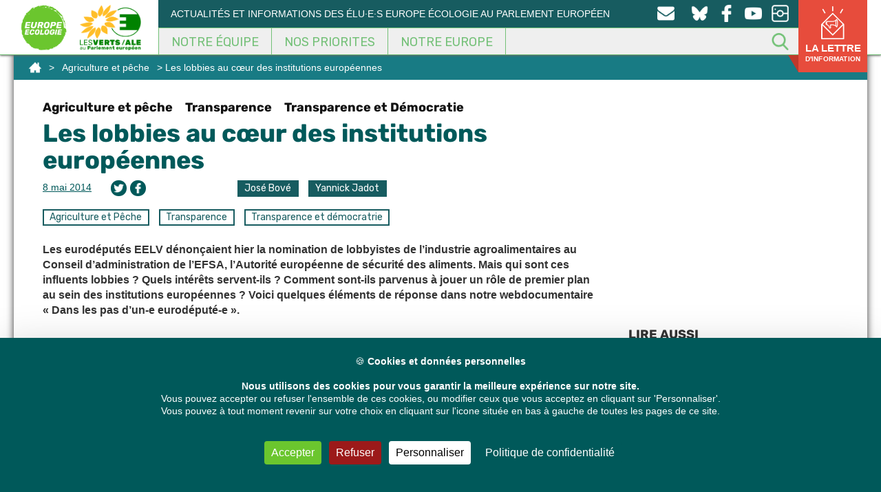

--- FILE ---
content_type: text/javascript
request_url: https://europeecologie.eu/wp-content/themes/europeecologie/js/scripts.js
body_size: 3646
content:
var url = "https://euroecolos.geroh.fr/";
var urlAjax = url + "wp-admin/admin-ajax.php";
(function ($, root, undefined) {
	
	$(function () {
		
		'use strict';
		
		console.log('EUROECOLO');
		var $hauteurEcran = $(window).height() - 80;
		var $largeur = $(window).width();
		// var $hauteurEcran = $(window).height() - $('header').height();
		// $(window).on('keydown', function(e) {
		// 	switch(e.which) {
		//         case 38: // up
		// 			$('html,body').stop().animate({scrollTop: "-=" + $hauteurEcran},'slow');
		//         break;

		//         case 40: // down
		// 			$('html,body').stop().animate({scrollTop: "+=" + $hauteurEcran},'slow');
		//         break;

		//         default: return; // exit this handler for other keys
		//     }
		//     e.preventDefault();
		// });		

		$('.single .le-post-thumbnail > img').on('mouseover', function(e) {
			$('.bottom-copyright').show();
		});

		$('.single .le-post-thumbnail > img').on('mouseleave', function(e) {
			$('.bottom-copyright').hide();
		});

		if($largeur >= 1240){

			// $('.nav a').unbind('click').on('click', function(e) {
			// 	e.preventDefault();
			// 	e.stopPropagation();
			// });

			$('#the-main').on('click', function (e) {
				$('.megamenu').removeClass().addClass('megamenu');
				$('.megamenu-tab').hide();
				$('.nav > ul > li').removeClass('active');
				$('.nav > ul > li > a').removeClass('active');
			});

			$('.nav > ul > li').on('click', function (e) {
				e.preventDefault();
				e.stopPropagation();
				var text = $(this).find('a').first().html().toLowerCase().replace(' ', '-').replace('é', 'e');
				$('.megamenu-tab').hide();
				$('#megamenu-'+text).show();
				$('.megamenu').removeClass().addClass('megamenu').addClass('background-'+text);
				$('.nav > ul > li').removeClass('active');
				$(this).addClass('active');
			});

			$('.nav > ul > li > a').on('click', function (e) {
				e.preventDefault();
				e.stopPropagation();
				var text = $(this).html().toLowerCase().replace(' ', '-').replace('é', 'e');
				$('.megamenu-tab').hide();
				$('#megamenu-'+text).show();
				$('.megamenu').removeClass().addClass('megamenu').addClass('background-'+text);
				$('.nav > ul > li').removeClass('active');
				$(this).parent().addClass('active');
			});

			//// MegaMenu Thematiques
			$('#menu-priorite > li > a, .menu-like > a').on('click', function(e) {
				e.preventDefault();
				e.stopPropagation();
				$('#menu-priorite > li, .menu-like').css({backgroundColor: '#efefef'});
				$('.megamenu-side').hide();
				$(this).parent().css({backgroundColor: '#fff'}).find('.megamenu-side').show();
			});
	
		}else{
			var menuShow = false;
			var hideMenu = function() {
				menuShow = false;
				$('.nav').hide();
				$('.icone-back').hide();
			};

			var showMenu = function() {
				$('.megamenu-tab').hide();
				menuShow = true;
				$('.nav').show();
			};
			
			$('.icone-menu').on('click', function (e) {
				if(!menuShow){
					$('.icone-back').hide();
					showMenu();
				}else{
					hideMenu();
					$('.megamenu-tab').hide();
				}
			});

			$('.icone-back').on('click', function (e) {
				hideMenu();	
				showMenu();
			});

			
			
			$('.nav > ul > li').on('click', function (e) {
				e.preventDefault();
				e.stopPropagation();
				var text = $(this).find('a').first().html().toLowerCase().replace(' ', '-').replace('é', 'e');
				$('.megamenu-tab').hide();
				$('#megamenu-'+text).show();
				$('.megamenu').removeClass().addClass('megamenu').addClass('background-'+text);
				$('.nav > ul > li').removeClass('active');
				$(this).addClass('active');
				hideMenu();
				menuShow = true;
				$('.icone-back').show();
			});

			$('.nav > ul > li > a').on('click', function (e) {
				e.preventDefault();
				e.stopPropagation();
				var text = $(this).html().toLowerCase().replace(' ', '-').replace('é', 'e');
				$('.megamenu-tab').hide();
				$('#megamenu-'+text).show();
				$('.megamenu').removeClass().addClass('megamenu').addClass('background-'+text);
				$('.nav > ul > li').removeClass('active');
				$(this).parent().addClass('active');
				hideMenu();
				menuShow = true;
				$('.icone-back').show();
			});

			$('section').on('click', function (e) {
				hideMenu();
			});

			$('.nav > ul > li.nous.menu-item').on('click', function(e) {
				console.log('CLICKCKC');
			});

			$('.nav > ul > li.nos-priorites.menu-item').on('click', function(e) {
				
			});
		}

		$('section').on('click', function (e) {
			$('.megamenu').removeClass().addClass('megamenu');
			$('.megamenu-tab').hide();
			$('.nav > ul > li').removeClass('active');
			$('.nav > ul > li > a').removeClass('active');
		});

		// $('header').on('mouseleave', function (e) {
		// 	$('.megamenu').removeClass().addClass('megamenu');
		// 	$('.megamenu-tab').hide();
		// 	$('.nav > ul > li').removeClass('active');
		// 	$('.nav > ul > li > a').removeClass('active');
		// });

		$('article').on('click', function(e) {
			$('.megamenu-tab').hide();
		});


		///// VIDEO
		$('.single .image-video-play, .storify .image-video-play, .home .image-video-play.mobile').on('click', function(e) {
			e.preventDefault();
			var $id = $(this).attr('data-video-id');
			var frame = '<iframe width="100%" height="100%" src="https://www.youtube.com/embed/' + $id + '?rel=true&amp;controls=true&amp;autoplay=true" frameborder="0" allowfullscreen></iframe>';
			$.featherlight(frame);
			console.log(frame);
		});


		///////// ACTIONS
		// $('.home .agir-content').on('click', function(e) {
		// 	e.preventDefault();
		// 	$("html, body").animate({ scrollTop: $('.section-actions').offset().top - 80 }, 1000);
		// });

		$('.une-action').on('mouseover', function (e) {
			$(this).find('.categorie-action').addClass('hover');
			$(this).find('.categorie-action-icon').addClass('hover');
		});
		$('.une-action').on('mouseleave', function (e) {
			$(this).find('.categorie-action').removeClass('hover');
			$(this).find('.categorie-action-icon').removeClass('hover');
		});

		$('#choix-mail').on('change', function (e) {
			console.log('MAIL1', $(this));
			
			var val = $(this).find('option:selected').val();
			var val2 = $('#choix-mail').val();
			if(val == 'TOUS'){
				$('.lien-mail').show();
			}else{
				$('.lien-mail').hide();
				$('#' + val).show();
			}
			console.log('MAIL2', val);
			console.log('MAIL3', val2);
		});


		//////// SVG
		$('img.svg').each(function(){
            var $img = $(this);
            var imgID = $img.attr('id');
            var imgClass = $img.attr('class');
            var imgURL = $img.attr('src');

            $.get(imgURL, function(data) {
                // Get the SVG tag, ignore the rest
                var $svg = $(data).find('svg');

                // Add replaced image's ID to the new SVG
                if(typeof imgID !== 'undefined') {
                    $svg = $svg.attr('id', imgID);
                }
                // Add replaced image's classes to the new SVG
                if(typeof imgClass !== 'undefined') {
                    $svg = $svg.attr('class', imgClass+' replaced-svg');
                }

                // Remove any invalid XML tags as per http://validator.w3.org
                $svg = $svg.removeAttr('xmlns:a');

                // Replace image with new SVG
                $img.replaceWith($svg);

		        $('.bandeau-recherche > svg').on('click', function(e) {
		        	$(this).css({fill: '#73c077', border: '1px solid #73c077'});
		        });

            }, 'xml');

        });

		// $('.logo, #content').on('mouseover', function (e) {
		// 	$('.megamenu').removeClass().addClass('megamenu');
		// 	$('.megamenu-tab').hide();
		// });


		//// MegaMenu Europe
		// $('#menu-europe > li > a').on('click', function(e) {
		// 	e.preventDefault();
		// 	e.stopPropagation();
		// 	$('#menu-europe > li').css({backgroundColor: '#efefef'});
		// 	$('.megamenu-sidebar').hide();
		// 	$(this).parent().css({backgroundColor: '#fff'}).find('.megamenu-sidebar').show();
		// });

		//// MegaMenu Nous
		// $('#menu-nous > li > a').on('click', function(e) {
		// 	e.preventDefault();
		// 	e.stopPropagation();
		// 	$('#menu-nous > li').css({backgroundColor: '#efefef'});
		// 	$('#menu-nous > li > ul').hide();
		// 	$(this).parent().css({backgroundColor: '#fff'}).find('ul').show();
		// });


		//// Deputes Tab
		$('.sous-menu-depute-intitule').on('click', function(e) {
			$('.depute-tab').hide();
			var tab = $(this).attr('data-tab');
			$('.depute-' + tab).show();
		});

		/// Formulaire de recherche
		var searchActif = false;
		$('.ico-search img').on('click', function(e) {
			if(searchActif){
				$('#s').stop().animate({width: '0px'}, 500, function() {
					if($('#s').val() != ''){
						window.location.href = "/?s="+ $('#s').val();
					}else{
						$('#s').hide();
					}
				});
			}else{
				$('#s').stop().show().animate({width: '200px'}, 500).focus();
			}
			searchActif = !searchActif;
		});

		$('.bouton-search').on('click', function(e) {
			window.location.href = "/?s="+ $('#s2').val();
		});

		$(document).keypress(function(e) {
		    if(searchActif){
			    if(e.which == 13) {
					window.location.href = "/?s="+ $('#s').val();
			    }
		    }
		});

		/// Deploiement des archives footer
		$('.archive-year > a').on('click', function(e) {
			e.preventDefault();
			$('.archive-year').parent().find('ul').hide();
			$(this).parent().find('ul').show();
		});

		/// Deploiement des archives footer
		$('.tiers-2 > li > a').on('click', function(e) {
			e.preventDefault();
			$('.tiers-2').find('ul').hide();
			$(this).parent().find('ul').show();
		});

		$(document).on('scroll', function(e){
			$('.refonte').hide();
		});

		//////// STORIFY
		var $timeline = $('#timeline');
		if($timeline.length > 0){	
			$('.timeline-jour').on('click', function (e) {
				var dateJour = $(this).attr('data-date-jour');
				$("html, body").animate({ scrollTop: $('#' + dateJour).offset().top - 105 }, 1000);
			});

			var $allDays = $('.storify-jour');
			var $lesJours = $('.timeline-jour');
			var timelinePos = $('#timeline').offset().top;
			$(document).on('scroll', function(e){
				var scroll = $(window).scrollTop();
				var footerPos = $('.pre-footer').offset().top - $(window).height() + timelinePos - 125;

				$allDays.each( function() {
					if( $(this).offset().top < scroll + 125 ){
						$lesJours.removeClass('active');
						var dateJour = $(this).attr('id');
						$lesJours.each( function () {
							// console.log(dateJour, $(this).attr('data-date-jour'));
							if( $(this).attr('data-date-jour') == dateJour ){
								$(this).addClass('active');
								// console.log('AAAAAAAAAAAAAAAAAAAAAAAAAAAA');
							}
						});
					}
				});

			    if(scroll + 105 > timelinePos && scroll + 105 < footerPos){
			    	var newPos = (scroll - timelinePos + 125);
			    	$('#timeline').css({top: newPos + "px"});
			    }

				clearTimeout($.data(this, 'scrollTimer'));
			    $.data(this, 'scrollTimer', setTimeout(function() {
			        // do something
			        if(scroll + 105 > timelinePos && scroll + 105 < footerPos){
				    	var newPos = (scroll - timelinePos + 125);
				    	$('#timeline').css({top: newPos + "px"});
				    }
			    }, 250));
			});

			var storifyTweet = $('.storify-twitter');
			storifyTweet.each(function(index) {
				
				console.log($(this));
				var tweet = $(this);
				var tw = tweet.attr('data-tweet-url');
				var idTw = tw.split('/').pop();
				$.ajax({
					url: tw,
					jsonp: 'callback',
					dataType: 'jsonp',
					data: {
						omit_script: false,
						maxwidth: '100%',
						align: 'center'
					},
					success: function (data) {
						console.log(data);	
						tweet.html(data.html);		
					},
					error: function (data) {
						console.log("error", data);
					},
				});

			});

			var storifyFb = $('storify-facebook');
			storifyFb.each(function(index) {
				
				console.log('FACEBOOOKKKKKK');
				console.log($(this));
				var facebook = $(this);
				var fb = facebook.attr('data-facebook-url');
				var idFb = fb.split('/').pop();
				FB.api(
				    "/" + idFb,
				    function (response) {
						if (response && !response.error) {
							console.log('response');
							console.log(response);
							// facebook.html(response);
						}
				    }
				);
				
			});
		}

		//// Taille des intercalaires footer
		var $tiers = $('.tiers');
		// console.log($tiers);
		var hauteurIntercalaire = 300;
		for (var i = $tiers.length - 1; i >= 0; i--) {
			var h = $tiers[i].offsetHeight;
			if(h > hauteurIntercalaire){
				hauteurIntercalaire = h - 28;
			}
		}
		$('.intercalaire-tiers').css({height: hauteurIntercalaire});

		// function get_content (_id, action) {
		// 	$.ajax({
		// 		url: urlAjax,
		// 		type: 'POST',
		// 		dataType: 'json',
		// 		data: {
		// 			action: action,
		// 			idContent: _id,
		// 			k:'fd74af19508a7fdca31374e97db7ed5b0'
		// 		},
		// 		success: function (data) {
		// 			$('.megamenu-sidebar').html(data.content);					
		// 		},
		// 		error: function (data) {
		// 			console.log("error", data);
		// 		},
		// 	});
		// };
		
		$('.archive-list').infiniteScroll({
			path: '#data-more',
			button: '#load_more',
			append: '.un-article',
			scrollThreshold: false,
			history: false,
            hideNav: '.pagination'
		});


		//// Infinite scroll
		/*var loading = false;
		// $(document).scroll(function(e) {
		$('#load_more____').on('click', function(e) {
			var positionScroll = $(document).scrollTop();
			var offset = $('.article-accueil:last').offset(); 
			var $more = $('#data-more');
			// if(offset && $more){
			// 	if(positionScroll >= offset.top-$(window).height() && loading == false){
					loading = true;
					var $_id = $more.attr('data-id-content');
					var $_type = $more.attr('data-type-content');
					var $_nom = $more.attr('data-nom-content');
					var $_num = $more.attr('data-num-page');

					var _callback = function(data) {
						console.log(data);
						$more.attr('data-num-page', (parseInt($_num) + 1));
						$('.archive-list').append(data.content);
						loading = false;

						if(data.content == ""){
							$('#load_more').hide();
						}
					}
					setTimeout( function(){
							load_more($_id, $_type, $_nom, $_num, _callback);
						}, 1500
					);
			// 	}
			// }

		});
		*/

		function load_more(_id, _type, _nom, _num, _callback){
			$.ajax({
				url: urlAjax,
				type: 'POST',
				dataType: 'json',
				data: {
					action: 'load_more',
					typeContent: _type,
					nomContent: _nom,
					idContent: _id,
					numPage: _num,
					k:'fd74af19508a7fdca31374e97db7ed5b0'
				},
				success: function (data) {
					_callback(data);			
				},
				error: function (data) {
					console.log("error", data);
				},
			});
		}
		
	});
	
})(jQuery, this);
